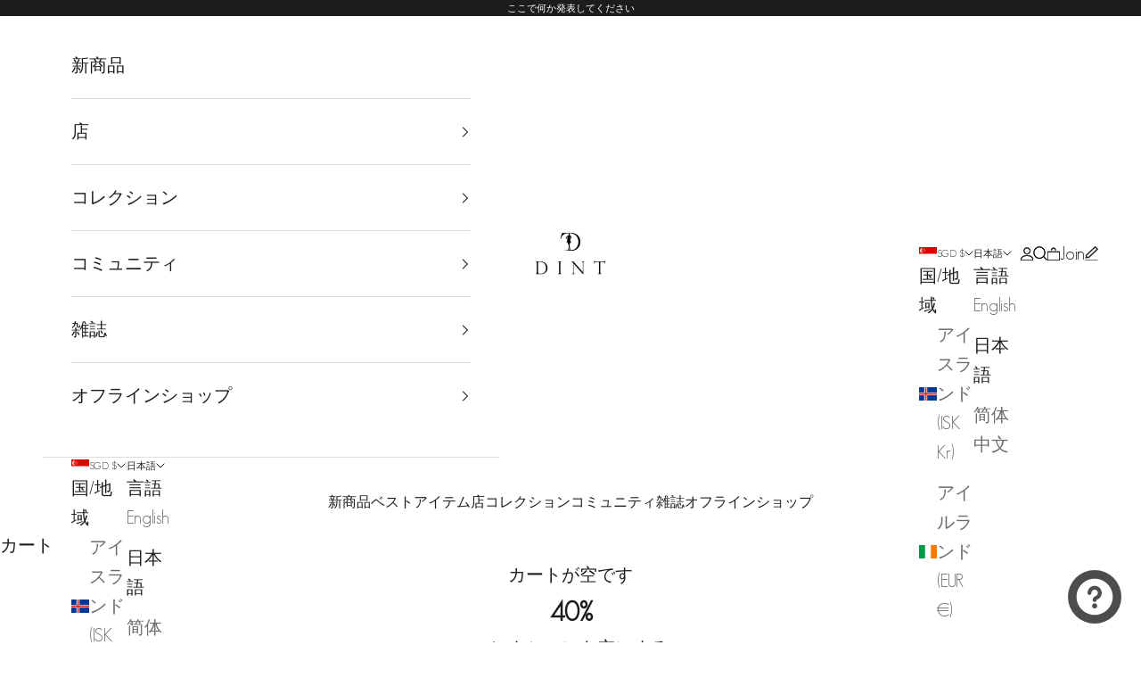

--- FILE ---
content_type: text/css
request_url: https://dintkorea.com/cdn/shop/t/15/assets/dint-style.css?v=184339279768178080921732779161
body_size: 3758
content:
@font-face{font-family:GeosansLight;src:url(/cdn/shop/files/geosanslight.woff2?v=1696223689) format("woff2"),url(/cdn/shop/files/geosanslight.woff?v=1696223689) format("woff")}:root{--heading-font-family: "GeosansLight";--text-font-family: "GeosansLight"}section#shopify-section-template--21039856091410__017c7006-cfc3-4843-aee7-b2704fe0c227 .container{border-bottom:1px solid #d9d9d9;--container-max-width: 100%}section#shopify-section-template--21039856091410__017c7006-cfc3-4843-aee7-b2704fe0c227 .prose .link{background:unset;padding-bottom:12px;margin:0 40px;border-bottom:1px solid transparent}section#shopify-section-template--21039856091410__017c7006-cfc3-4843-aee7-b2704fe0c227 .prose .link:hover{border-bottom:1px solid black;transition:border-bottom .3s ease-in-out}@media screen and (max-width: 768px){section#shopify-section-template--21039856091410__017c7006-cfc3-4843-aee7-b2704fe0c227 .prose a[href="#size_info"],section#shopify-section-template--21039856091410__017c7006-cfc3-4843-aee7-b2704fe0c227 .prose a[href="#detail_view"]{display:none}section#shopify-section-template--21039856091410__017c7006-cfc3-4843-aee7-b2704fe0c227 .prose .link{margin-left:10px;margin-right:10px}}.product-card:hover .product-card__info{background:#000000b3!important;transition:all .5s!important;color:#fff}product-card.product-card>a{position:absolute;width:100%;height:100%;z-index:2}@media screen and (min-width: 769px){.product-card__info fieldset{position:absolute;bottom:-10px;z-index:999;left:0;gap:0}}.product-card .product-card__info{opacity:1;z-index:1;background-color:transparent;color:transparent;transition:all .5s!important}html .product-card sale-price.h6.text-subdued{color:transparent;transition:all .5s!important}html .product-card__info .color-swatch{--swatch-size: 8px;display:block;width:40px;border:1px solid #f7f7f7;padding:1px 0}.badge-list--vertical{position:absolute;visibility:hidden}compare-at-price.h6.text-subdued.line-through{color:transparent;transition:all .5s!important}sale-price.h6.text-on-sale{color:transparent;transition:all .5s!important}html .product-card:hover sale-price.h6.text-on-sale{transition:all .5s!important;color:#fff}price-list.price-list{flex-direction:column}html product-card.product-card{margin-bottom:20px}@media screen and (min-width: 769px){.product-card:hover a.product-title.h6:after{transition:all .5s!important;background:#fff}html .product-card:hover compare-at-price.h6.text-subdued.line-through{transition:all .5s!important;color:#fff}html .product-card:hover sale-price.h6.text-subdued{transition:all .5s!important;color:#fff}a.product-title.h6:after{display:block;content:"";margin:20px auto;width:14px;height:1px;background:transparent;transition:all .5s!important}}@media screen and (max-width: 768px){.product-card .product-card__info{position:relative;color:#000!important;flex-direction:column-reverse;padding-top:20px}.product-card__info fieldset{position:absolute;top:2px;left:0;gap:0}html .product-card__info .color-swatch{width:30px}.product-card:hover .product-card__info{background:unset!important;transition:unset!important;color:#000!important}sale-price.h6.text-on-sale{color:#000!important}compare-at-price.h6.text-subdued.line-through{color:#000}html .product-card sale-price.h6.text-subdued{color:#000}html product-card.product-card{gap:0}}@media screen and (pointer: fine){.floating-controls-container>.is-scrollable~.prev-next-button{z-index:2}}.mega-menu{background:#ffffffe6;box-shadow:0 2px 7px #0000000f}a[href="#vertical_menu"]{position:absolute;visibility:hidden}.header__primary-nav a[href="#vertical_menu"]~ul{display:flex;text-transform:uppercase;flex-direction:column;row-gap:13.5px;font-size:12px;padding-top:2px}a[href="#vertical_menu"]~ul>li a{color:rgb(var(--text-color))}@media screen and (min-width: 1000px){.mega-menu li.v-stack.no-sublink{position:absolute;visibility:hidden}}@media screen and (max-width: 999px){li.vertical_menu{visibility:hidden;position:absolute}li.vertical_menu+li{border-block-start-width:0!important}}@media screen and (min-width: 769px){.blog-hover .blog-post-card__info{position:absolute;width:100%;display:flex;justify-content:center;align-items:center;flex-direction:column;flex-wrap:nowrap;align-content:center;height:100%;opacity:0;z-index:-1;padding:15px;transition:all .5s!important}.blog-hover .blog-post-card{position:relative}.blog-hover .blog-post-card:hover .blog-post-card__info{z-index:1;opacity:1;background:#000000b3!important;transition:all .5s!important;color:#fff}.blog-hover .blog-post-card__info a>*{text-align:center;margin-bottom:5px}.blog-hover a.link_cst{position:absolute;width:100%;height:100%;z-index:2}}.shopify-section.menu-in-section:not(:has(.section-spacing)){padding:2rem 0;border-top:1px solid rgb(var(--border-color));border-bottom:1px solid rgb(var(--border-color));font-size:14px}.update-preview .menu-in-section{border-top:0!important;padding-bottom:1rem!important}.menu-in-section .prose{display:flex;align-items:center;justify-content:space-evenly;text-transform:uppercase}.menu-in-section .prose .link-faded{margin-block-start:0;margin-inline-start:0}@media screen and (max-width: 768px){.menu-in-section .prose{flex-direction:column;gap:10px}.update-preview .menu-in-section .prose{flex-direction:row;column-gap:20px;overflow:auto}.menu-in-section .prose .link-faded{font-size:10px;letter-spacing:.5px}.shopify-section--main-article .article__wrapper .prose p.alt{font-size:12px;letter-spacing:5px}}.header__dropdown-menu{width:100%;display:flex;gap:var(--mega-menu-linklist-gap);flex-wrap:wrap;flex:0 auto;max-width:unset;left:0;justify-content:center;background-color:#ffffffe6}.header__primary-nav-item:has(.header__dropdown-menu):before,.header__primary-nav-item:before{display:none}.header__dropdown-menu:before{display:none}.article-with-product .article__images{display:none}.blog-bottom-title p{text-transform:uppercase}.blog-bottom-title a.link_cst{position:absolute;visibility:hidden}.blog-bottom-title .blog-post-card{gap:.5rem}.blog-bottom-title .blog-post-list{--blog-post-list-row-gap: 1rem}@media screen and (max-width: 999px){.blog-post-list{--blog-post-list-items-per-row: 2}}nav.int-nav,.header-sidebar::part(int-nav){text-transform:uppercase;display:flex;column-gap:18px;font-size:var(--text-h6);color:inherit;text-decoration-line:unset}.drawer::part(int_link){text-decoration:unset;color:inherit}.header-sidebar a:-webkit-any-link{color:inherit;text-decoration:unset}@media screen and (max-width: 999px){x-header>nav.int-nav{position:absolute;width:auto;visibility:hidden;opacity:0}}.store_soc a{text-decoration:none;background:unset!important}ol.flickity-page-dots{bottom:15px}.flickity-page-dots .dot{background-color:#fff}.flickity-button.flickity-prev-next-button{visibility:hidden}.product-card__image,.multi-column__item img{width:100%}@media screen and (min-width: 1000px){.container{--distance-to-bleed: max(var(--container-gutter), 50% - var(--container-max-width) / 2.23);margin-inline-start:max(var(--container-gutter),50% - var(--container-max-width) / 2.23);margin-inline-end:max(var(--container-gutter),50% - var(--container-max-width) / 2.23)}.collection-toolbar{margin-inline-start:calc(-1.1 * var(--distance-to-bleed));margin-inline-end:calc(-1.1* var(--distance-to-bleed))}.collection-toolbar .popover{inset-inline-end:0}}.shopify-section.shopify-section--featured-collections .v-stack.justify-self-center{justify-self:start}@media screen and (min-width: 750px){.justify-self-center p.h2,.justify-self-start h2.h2,.justify-self-center button.h2,.shopify-section--related-products .justify-self-center h2.h2{font-size:22px!important;padding-block-start:80px!important}}@media screen and (max-width: 749px){.justify-self-center p.h2,.justify-self-start h2.h2,.justify-self-center button.h2,.shopify-section--related-products .justify-self-center h2.h2,.shopify-section--collection-banner .prose h1{font-size:18px!important}.prose p.h2{font-size:18px}.article__wrapper h1{font-size:12px!important}h2.ssw-instagram-slide-title{margin-bottom:15px}.ssw-screen-reader-label{display:none}.ssw-slider{margin-bottom:45px!important}}.justify-self-center p.h2,.justify-self-start h2.h2,.justify-self-center button.h2,.shopify-section--related-products .justify-self-center h2.h2{line-height:22px;letter-spacing:0}@media screen and (min-width: 750px){h2.ssw-instagram-slide-title{padding-block-start:80px!important}}h2.ssw-instagram-slide-title{font-family:GeosansLight;font-size:22px;font-weight:400;font-kerning:none;letter-spacing:-1px}.link-faded,.text-subdued{color:rgb(var(--text-color))}.social-media--list .social-media__item{opacity:1}.menu-in-section .prose{font-size:15.5px;font-weight:400;font-style:var(--heading-font-style);letter-spacing:var(--heading-letter-spacing);text-transform:var(--heading-text-transform);overflow-wrap:anywhere}.header__primary-nav-item li a{font-weight:400;font-style:var(--heading-font-style);letter-spacing:var(--heading-letter-spacing);text-transform:var(--heading-text-transform);overflow-wrap:anywhere}.menu-in-section .link-faded,.footer__block-list,.footer__inner .text-xxs{font-size:15.5px;font-weight:400;color:#000}@media screen and (max-width: 749px){.shopify-section.shopify-section-group-footer-group.menu-in-section a{font-size:15.5px}}.back-to-tops span{font-size:17px;font-weight:400;color:#000}.shopify-section>.back-to-tops{color:unset}@media screen and (min-width: 1000px){.product-info{position:unset!important}}div#description .prose span{font-family:GeosansLight!important;color:#2a2a2a!important}.featured-collections-carousel .justify-self-center,.shopify-section--main-blog .v-stack:first-child{justify-self:center}@media screen and (min-width: 1150px){.blog-post-list{--blog-post-list-row-gap: 2.5rem}}@media screen and (min-width: 1000px){.blog-post-list{--blog-post-list-column-gap: 2.5rem}}.shopify-section--tabs .section-stack .justify-self-center{justify-self:center}.content-tabs [role=tab]{font-size:15.5px;font-weight:400;color:#000;opacity:1!important}body .ssw-fave-btn-counter{display:none}#widget-fave-html .ssw-fave-btn:not([data-button-type=wishlist_button]) .ssw-fave-btn-counter{display:none!important}body [data-block-type="@app"] .btn.button.ssw-fave-btn-content~:not(i){position:absolute!important;display:block!important;text-indent:-90px!important;border-radius:0!important;padding:0!important;color:transparent!important}[data-block-type="@app"] .btn.button.ssw-fave-btn-content i{position:absolute;margin-right:0}#widget-fave-html .ssw-icon-heart-o:before,#widget-fave-html .ssw-icon-heart:before{width:25px;font-size:25px;margin:0}[data-block-type="@app"] button.btn.button.ssw-fave-btn-content{color:transparent;border-radius:0;padding:0;background-image:url();border:0}[data-block-type=buy-buttons]{display:inline-block;width:90%}body [data-block-type=quantity-selector]+.product-info__block-item[data-block-type="@app"]{display:inline-flex;vertical-align:middle;width:10%}body .ssw-faveappbtn{display:inline}body [data-block-type=quantity-selector]+[data-block-type="@app"] .shopify-block.shopify-app-block{margin-top:-2px}@media screen and (max-width: 999px){[data-block-type=buy-buttons]{display:inline-block;width:100%;max-width:80%}body [data-block-type=quantity-selector]~.product-info__block-item[data-block-type="@app"]{display:inline-flex;vertical-align:middle;width:100%;max-width:20%}}[data-block-type=buy-buttons]+[data-block-type=text]{margin-top:0;margin-bottom:0}.ssw-page #ssw-fave-page-side-bar .ssw-fave-item{border:0}.ssw-page .ssw-fave-item .ssw-fave-product-actions a{float:none;margin-top:10px;justify-content:center;max-width:120px;margin-left:auto;margin-right:auto}.ssw-page .ssw-fave-product-price{font-size:17px}.ssw-page #ssw-fave-page-side-bar .ssw-fave-product-avatar{padding-top:100%}.txt_cst .container>.prose{margin-bottom:calc(var(--section-vertical-spacing-override, var(--section-vertical-spacing)) + var(--section-vertical-spacing-block-start-compensation, 0px))}.columns_bordered{width:100%;max-width:950px;margin:auto}.txt_cst .container>.v-stack.columns_bordered .text-with-icons__item{border:2px solid #F2F1F1;padding:20px;background-color:#fff;aspect-ratio:1/1;display:flex;align-items:center;justify-content:safe center}@media screen and (min-width: 1000px){.columns_bordered .text-with-icons{--text-with-icons-column-gap: unset;--text-with-icons-items-per-row: 0;justify-content:space-between}}main#main .pad_top_half{padding-block-start:calc(var(--section-vertical-spacing-tight) / 5)!important}main#main .pad_bott_half{padding-block-end:calc(var(--section-vertical-spacing-tight) / 5)!important}.txt_cst .v-stack:not(.columns_bordered) .text-with-icons{align-items:center}cart-drawer#cart-drawer,header-sidebar#sidebar-menu{z-index:9999999}.shopify-section--collection-banner .prose h1{font-size:50px}@media screen and (min-width: 750px){.shopify-section--collection-banner .prose{position:absolute;top:50%;right:10%;font-size:50px;font-weight:400}}@media screen and (max-width: 768px){.carousel.flickity-enabled.is-draggable{max-width:100%!important}}.mega-menu__linklist li{row-gap:10px}@media screen and (max-width: 749px){.multi-column__item img.desktop{display:none}}@media screen and (min-width: 750px){.multi-column__item img.phones{display:none}}@media screen and (max-width: 749px){.product-card .product-card__info>div>div>a,.product-card .product-card__info>div>div>.price-list .h6{font-size:10px}}@media screen and (max-width: 699px){.product-list:not(.product-list--carousel){margin-inline:0!important}}.ssw-fave-item .ssw-fave-product-actions a{opacity:1!important}#ssw-fave-page-side-bar .ssw-fave-product-info{padding-top:20px}.shopify-section--main-article .article>div>div>div{row-gap:0}.product-info .table-scroller{text-align:center}.product-info .table-scroller table td{border-block-width:0;border-inline-start-width:0;width:calc(100%/3)!important;padding:10px 5px}.product-info__block-list [data-block-type=accordion] .accordion__content{margin-block-start:0;padding-block-end:0;padding-inline-end:0}.product-info__block-list [data-block-type=accordion] details[open]{padding-bottom:.75rem}@media screen and (max-width: 749px){.section-stack{row-gap:15px}.multi-column{column-gap:10px}.product-list--carousel{--product-list-default-column-gap: 10px;column-gap:10px}#shopify-section-template--21039855304978__30142654b0ba441665 .section-spacing{padding-block-end:0!important}}@media screen and (max-width: 699px){.featured-collections-carousel .product-list--carousel{--product-list-card-width: calc(100% / var(--product-list-calculated-items-per-row) - var(--product-list-calculated-column-gap, 0px) * (var(--product-list-calculated-items-per-row) - 1) / var(--product-list-calculated-items-per-row))}}.product-info__block-list [data-block-type=accordion] .accordion__content.prose:not(.prose--tight) :where(:not(meta,span)+*){margin-block-start:0!important}@media screen and (max-width: 999px){.product-gallery{--product-gallery-gap: 0}.product-info__block-list .product-info__block-item h1.product-title.h3{font-size:18px}.product{gap:15px}}@media screen and (max-width: 999px){.header__secondary-nav a.link_icon{position:absolute;visibility:hidden;opacity:0;width:0;height:0}x-popover#popover-localization-header-sidebar-sections--21039856517394__header-country{z-index:9999999}}.txt_cst .justify-self-center a.button{margin-top:25px;margin-bottom:20px}facets-sort-popover#sort-by-popover [value=title-descending],facets-sort-popover#sort-by-popover [value=title-ascending],facets-sort-popover#sort-by-popover [value=manual],facets-sort-popover#sort-by-popover [value=created-descending],facets-sort-popover#sort-by-popover [value=created-ascending]{display:none}@media screen and (max-width: 999px){.article__wrapper .v-stack.gap-4\.5{margin-bottom:35px}}@media screen and (min-width: 1000px){.article__wrapper .v-stack.gap-4\.5{margin-bottom:55px}}@media screen and (max-width: 999px){.collection-new-item collection-banner{display:block!important}}.custom-carousel .flickity-prev-next-button,.carousel .flickity-prev-next-button{top:50%;--circle-button-size: 3.125rem;width:var(--circle-button-size);height:var(--circle-button-size);background:#fff;color:rgb(var(--circle-button-text-color));border-radius:var(--rounded-full);box-shadow:0 .125rem .625rem rgb(var(--circle-button-text-color) / .15);transition:opacity .15s ease-in-out,transform .15s ease-in-out,visibility .15s ease-in-out}.custom-carousel .flickity-button:disabled,.carousel .flickity-button:disabled{display:none}.custom-carousel svg.flickity-button-icon,.carousel svg.flickity-button-icon{display:none}.custom-carousel button.flickity-button.flickity-prev-next-button:after,.carousel button.flickity-button.flickity-prev-next-button:after{content:"";width:20px;height:20px;display:block;position:absolute;fill:#000;color:#000;top:50%;left:50%;transform:translate(-50%,-50%);background-image:url(https://cdn.shopify.com/s/files/1/0639/8984/2097/files/Mediamodifier-Design.svg?v=1708012028);background-size:contain;background-repeat:no-repeat}.custom-carousel .flickity-prev-next-button:hover:after,.carousel .flickity-prev-next-button:hover:after{top:30%!important;left:30%!important;animation:.35s ease-in-out forwards animateIconInline}.custom-carousel button.flickity-button.flickity-prev-next-button.previous:after,.carousel button.flickity-button.flickity-prev-next-button.previous:after{rotate:180deg;top:5px;left:5px}@media screen and (pointer: fine){.custom-carousel product-list .flickity-prev-next-button{opacity:0;transform:translateY(-40px)}}.custom-carousel product-list:hover .flickity-prev-next-button{opacity:1;transform:translateY(-30px)}.custom-carousel product-list:hover .flickity-prev-next-button{transition:opacity .15s ease-in-out,transform .15s ease-in-out,visibility .15s ease-in-out}.menu_in_collection_by_meta .metafield-rich_text_field{display:flex;column-gap:1rem;text-transform:uppercase}.menu_in_collection_by_meta{overflow-x:auto;white-space:nowrap}.menu_in_collection_by_meta .metafield-rich_text_field a.active{border-bottom:1px solid;padding-bottom:2px}.menu_in_collection_by_meta a{font-size:15.5px;font-weight:400;letter-spacing:var(--heading-letter-spacing)}.slick-arrow{content:"";width:20px;height:20px;display:block;position:absolute;fill:#000;color:#000;background-image:url(https://cdn.shopify.com/s/files/1/0639/8984/2097/files/Mediamodifier-Design.svg?v=1708012028);background-size:contain;background-repeat:no-repeat;font-size:0}.slick-prev.slick-arrow{rotate:180deg}.offlineStoreWrap{position:relative;margin-bottom:160px}.offlineStoreWrap .imgWrap{position:relative}.offlineStoreWrap .imgWrap img{display:block;width:100%;height:100%}.offlineStoreWrap .imgWrap a{position:absolute;width:100%;height:100%;top:0;left:0;background:#00000080;opacity:0;transition:all .3s}.offlineStoreWrap .imgWrap a span{display:block;position:absolute;bottom:130px;left:0;font-size:26px;width:100%;color:#fff;text-align:center;font-weight:100}.offlineStoreWrap .textWrap{display:flex;padding:15px 0;justify-content:space-between;column-gap:5px}.fleft,.fl{float:left}.fright,.fr{float:right}.offlineStoreWrap .textWrap div.fl span{display:block;font-size:20px;font-weight:300}.offlineStoreWrap .textWrap div.fl strong{display:block;font-size:25px;font-weight:400}.offlineStoreWrap .textWrap div.fr span:nth-child(1){margin-bottom:10px}.offlineStoreWrap .textWrap div.fr span{display:block;font-size:16px;text-align:right;font-weight:300;line-height:18px}.fr{text-align:right}.offlineStoreWrap .imgWrap:hover a{opacity:1}.swiper-slide>.bigwrapp{transition:all .3s;transform:scale(.85)}.swiper-slide-active>.bigwrapp{transform:scale(1)}.wrapper_txt{display:flex;flex-direction:row;justify-content:space-between}.offlineStoreWrap>.v-stack{text-align:left;padding-bottom:10px}.swiper-wrapper{margin-inline-start:0}a.iwtb_{position:absolute;width:100%;height:100%;top:0;left:0;z-index:1}.shopify-section--image-with-text-block>div{position:relative}#shopify-section-template--23265164034322__56d79bd7-e162-40aa-8794-4421fa3e20eb .flickity-button.flickity-prev-next-button,#shopify-section-template--23265164034322__31da330e-dbcb-4657-85df-3388e88225e9 .flickity-button.flickity-prev-next-button,#shopify-section-template--21039856091410__custom_liquid_dftYqF .flickity-button.flickity-prev-next-button #shopify-section-template--21039856091410__custom_liquid_87VXWL .flickity-button.flickity-prev-next-button{visibility:visible}x-popover#popover-localization-header-sidebar-sections--23487978209554__header-country,x-popover#popover-localization-header-sidebar-sections--23487978209554__header-locale{z-index:9999999}#ssw-product-modal .button.ssw-fave-btn-content{background:none}
/*# sourceMappingURL=/cdn/shop/t/15/assets/dint-style.css.map?v=184339279768178080921732779161 */


--- FILE ---
content_type: text/css
request_url: https://dintkorea.com/cdn/shop/t/15/assets/custom.css?v=129555906937879883931750830661
body_size: 890
content:
html{max-width:100vw;overflow-x:hidden}.product-card__info{position:absolute;width:100%;background:#0000005c;display:flex;justify-content:center;align-items:center;flex-direction:column;flex-wrap:nowrap;align-content:center;height:100%;opacity:0;z-index:-1;color:#fff;padding:15px}.product-card:hover .product-card__info{z-index:1;opacity:1}price-list.price-list{color:#fff}.product-card sale-price.h6.text-subdued{color:#fff}button.product-card__quick-add-button{z-index:12}#notice h4{font-size:14px;text-transform:unset;letter-spacing:1px;color:#000;font-weight:800}#notice p,#notice li,#notice ul{font-size:12px}#detail_view img{margin-bottom:0!important}#related h2{font-size:14px;text-align:left}.article__wrapper h1{font-size:20px;text-align:center;font-weight:800}nav.header__primary-nav .h6{font-size:15.5px;font-weight:400}.header__primary-nav-item li a{font-size:13.5px;font-weight:400;text-transform:uppercase}.mega-menu .gap-2\.5{gap:0}.history_Banner{padding:82px 0;background:#fbfbfb}.history_Banner h3{letter-spacing:27px;font-size:20px;line-height:40px}.history_Banner h4{font-size:20px;font-weight:400}.history_Banner h4,.history_Banner ul{position:relative;display:table-cell;vertical-align:top;color:#898989;z-index:2}.history_Banner li{position:relative;padding-left:30px;margin-bottom:30px;line-height:24px;font-size:13px;font-weight:300}.history_Banner>div{display:table;width:auto;margin:157px auto}.history_Banner>div:before{position:absolute;content:"";display:block;top:-44px;left:-297px;font-family:GeosansLight,sans-serif;font-size:157px;color:#f1f1f1;z-index:1}.history_Banner>div:nth-child(2):before{content:"2007"}.history_Banner>div:nth-child(2):after{content:"2010"}.history_Banner>div:nth-child(3):before{content:"2011"}.history_Banner>div:nth-child(3):after{content:"2014"}.history_Banner>div:nth-child(4):before{content:"2015"}.history_Banner>div:nth-child(4):after{content:"2018"}.history_Banner ul{text-align:left}.history_Banner li:before{position:absolute;top:8px;left:12px;content:"";width:9px;height:9px;border-radius:50%;border:1px solid #d1d1d1;background:transparent}.history_Banner li:after{position:absolute;top:23px;left:17px;content:"";width:1px;height:calc(100% + 11px);background:#d1d1d1}.history_Banner li:last-child{margin-bottom:0}.history_Banner>div:after{position:absolute;content:"";display:block;bottom:-103px;left:231px;font-family:GeosansLight,sans-serif;font-size:157px;color:#f1f1f1;z-index:1}.history_Banner ul li,.history_Banner ol li{list-style:none}.mo-br,div#shopify-section-template--24708792877330__image_section_LCyjiz{display:none}@media (min-width: 700px) and (max-width: 1000px){#shopify-section-template--24708792877330__089d3a4f-f827-4b72-bf44-3016eae8710a img,#shopify-section-template--24708792877330__e3608366-2640-43f2-ade4-68d669fa7abc img{min-width:630px}}@media (max-width: 1000px){.mo-br{display:block}div#shopify-section-template--24708792877330__image_section_LCyjiz{display:block!important}div#shopify-section-template--24708792877330__image_section_LCyjiz img{max-width:200px!important}div#shopify-section-template--24708792877330__image_section_LCyjiz .container{display:flex;justify-content:center}div#shopify-section-template--24708792877330__image_section_LCyjiz .section-spacing.bordered-section{marign-top:80px!important}.content.text-center{min-width:100vw!important;padding:2.375rem 35px!important}.content.text-center .prose.text-sm.sm\:text-base{max-width:700px;margin:0 auto;padding:0 35px}.content.text-center h2{font-size:28px!important}section#shopify-section-template--24708792877330__image_with_text_TT33nn .image-with-text{grid-template-columns:0 100%!important;margin:0 auto!important;padding:0 35px!important;max-width:700px}#shopify-section-template--24708792877330__image_with_text_TT33nn picture{border:none!important}#shopify-section-template--24708792877330__image_with_text_TT33nn .prose{padding:0!important;max-width:700px;margin:auto!important}#shopify-section-template--24708792877330__image_with_text_TT33nn h2{padding-bottom:40px;text-align:center!important}#shopify-section-template--24708792877330__image_with_text_TT33nn p{text-align:center!important}#shopify-section-template--24708792877330__089d3a4f-f827-4b72-bf44-3016eae8710a .image-with-text{grid-template-columns:100% 100%;display:flex;flex-direction:column;margin:0!important}#shopify-section-template--24708792877330__089d3a4f-f827-4b72-bf44-3016eae8710a picture{border:none!important;margin:0 0 80px;padding:0 35px}#shopify-section-template--24708792877330__089d3a4f-f827-4b72-bf44-3016eae8710a .prose{padding:0!important;min-height:auto!important;max-width:700px}#shopify-section-template--24708792877330__089d3a4f-f827-4b72-bf44-3016eae8710a h2{padding-bottom:40px;text-align:center!important}#shopify-section-template--24708792877330__089d3a4f-f827-4b72-bf44-3016eae8710a p{text-align:center!important}#shopify-section-template--24708792877330__custom_liquid_jD7MVp .container{width:100%!important;margin:160px auto 0!important;border:none!important;padding:0 35px!important;text-align:center!important;max-width:700px}#shopify-section-template--24708792877330__e3608366-2640-43f2-ade4-68d669fa7abc .image-with-text{grid-template-columns:100% 100%;display:flex;flex-direction:column;margin:0!important}#shopify-section-template--24708792877330__089d3a4f-f827-4b72-bf44-3016eae8710a p{padding:0 35px}#shopify-section-template--24708792877330__custom_liquid_jD7MVp h2,#shopify-section-template--24708792877330__custom_liquid_jD7MVp p,#shopify-section-template--24708792877330__custom_liquid_jD7MVp ul{text-align:center!important}#shopify-section-template--24708792877330__custom_liquid_jD7MVp li{font-size:21px}#shopify-section-template--24708792877330__e3608366-2640-43f2-ade4-68d669fa7abc picture{text-align:center!important;border:none!important;margin:80px 0;padding:0 35px;max-width:none !importanty}#shopify-section-template--24708792877330__e3608366-2640-43f2-ade4-68d669fa7abc .prose{width:100%!important;margin:0 auto!important;padding:0 35px!important;min-height:auto!important;box-sizing:border-box;max-width:700px}#shopify-section-template--24708792877330__e3608366-2640-43f2-ade4-68d669fa7abc h2{padding-bottom:40px;text-align:center!important}#shopify-section-template--24708792877330__e3608366-2640-43f2-ade4-68d669fa7abc h2{text-align:center!important}#shopify-section-template--24708792877330__custom_liquid_V9rntC .container{width:100%!important;margin:160px auto 0!important;border:none!important;padding:0 35px!important;max-width:700px}#shopify-section-template--24708792877330__custom_liquid_V9rntC h2{text-align:center!important;padding-bottom:40px!important;position:relative}#shopify-section-template--24708792877330__custom_liquid_V9rntC h2:before{position:absolute;content:"";background:#d0d0d0;width:198px;height:1px;left:50%;transform:translate(-50%);top:-80px}#shopify-section-template--24708792877330__custom_liquid_V9rntC p,#shopify-section-template--24708792877330__custom_liquid_V9rntC ul{text-align:center!important}#shopify-section-template--24708792877330__custom_liquid_V9rntC .section-spacing{margin-bottom:100px}.history_Banner_N h3{width:auto!important}.history_Banner_N li{width:60vw!important;padding-right:5vw}}section#shopify-section-template--24708792877330__c51e94bc-5e1e-423c-984a-bf39d5dbcafe{margin-top:-50px}.history_Banner_N{padding:82px 0;background:#fbfbfb;max-width:100vw!important;overflow:hidden}#shopify-section-template--24708792877330__c51e94bc-5e1e-423c-984a-bf39d5dbcafe .section-spacing,#shopify-section-template--24708792877330__c51e94bc-5e1e-423c-984a-bf39d5dbcafe .section-spacing .container{margin:0!important}.history_Banner_N h3{font-size:20px;font-weight:400;width:auto}.history_Banner_N h3,.history_Banner_N ul{position:relative;display:table-cell;vertical-align:top;color:#898989;z-index:2}.history_Banner_N ul{width:55%}.history_Banner_N li{position:relative;padding-left:30px;margin-bottom:30px;line-height:24px;font-size:13px;font-weight:300;width:500px;max-width:55vw}.history_Banner_N>div{display:flex;justify-content:flex-end;width:auto;margin:157px auto}.history_Banner_N ul{text-align:left}.history_Banner_N li:before{position:absolute;top:8px;left:12px;content:"";width:9px;height:9px;border-radius:50%;border:1px solid #d1d1d1;background:transparent}.history_Banner_N li:after{position:absolute;top:23px;left:17px;content:"";width:1px;height:calc(100% + 11px);background:#d1d1d1}.history_Banner_N li:last-child{margin-bottom:0}.history_Banner_N>div:after{position:absolute;content:"";display:block;bottom:-103px;left:30%;font-family:GeosansLight,sans-serif;font-size:120px;color:#f1f1f1;z-index:1}.history_Banner_N ul li,.history_Banner_N ol li{list-style:none}.kr1{max-width:800px;margin-left:0}.kr2{max-width:400px;margin-left:20%}.kr3{max-width:400px;margin-left:40%}.kr4{max-width:800px;margin:auto}.sp{padding-top:30px;padding-bottom:30px}@media screen and (max-width: 768px){.kr1,.kr2,.kr3,.kr4{max-width:100%!important;margin:auto}}.template-cheongdam .shopify-section-group-footer-group.shopify-section--image-with-text-overlay{display:none}@media screen and (max-width: 768px){.prose a[href="#notice"]{display:none}}
/*# sourceMappingURL=/cdn/shop/t/15/assets/custom.css.map?v=129555906937879883931750830661 */


--- FILE ---
content_type: text/javascript
request_url: https://dintkorea.com/cdn/shop/t/15/assets/custom.js?v=28143768082847082931726036865
body_size: -377
content:
$(document).ready(function(){$(document).on("click",".load-more-primary",function(){var buttonId=$(this).attr("id");console.log("click from "+buttonId);for(var carouselItem=$(this).closest(".featured-collections-carousel__item"),hiddenProductCards=carouselItem.find(".product-card.hide"),i=0;i<8;i++)if(hiddenProductCards.length>0)hiddenProductCards.eq(0).removeClass("hide"),hiddenProductCards=carouselItem.find(".product-card.hide");else{var nextPageUrl=$(this).attr("data-next");if(!nextPageUrl=="no-page"){var loadMoreButton=$(this);$.ajax({url:nextPageUrl,type:"GET",dataType:"html",success:function(data){var productList=loadMoreButton.closest(".product-list");productList.append($(data).find(".product-list").children());var nextUrl=$(data).find(".load-more-primary").attr("data-next");nextUrl||loadMoreButton.hide(),productList.find(".product-card").addClass("hide")},error:function(xhr,status,error){console.error("Error loading next page:",error)}})}else $(this).hide();break}})});const swiper=new Swiper(".swiper",{direction:"horizontal",loop:!1,slidesPerView:1.5,autoplay:{delay:5e3}});
//# sourceMappingURL=/cdn/shop/t/15/assets/custom.js.map?v=28143768082847082931726036865
